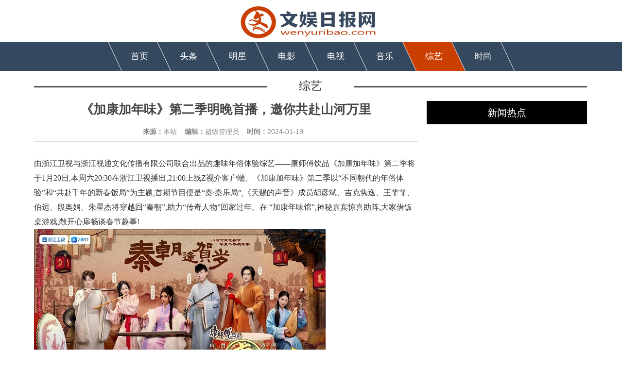

--- FILE ---
content_type: text/html; charset=utf-8
request_url: http://wenyuribao.com/?variety/2851.html
body_size: 6433
content:
<!DOCTYPE HTML>
<html>
<head>
    <meta charset="utf-8">
	<title></title>
	<meta name="keywords" content="文娱日报网">
	<meta name="description" content="由浙江卫视与浙江视通文化传播有限公司联合出品的趣味年俗体验综艺——康师傅饮品《加康加年味》第二季将于1月20日,本周六20:30在浙江卫视播出,21:00上线Z视介客户端。《加康加年味》第二季以“不同朝代的年俗体验”和“共赴千年的新春饭局”为主题,首期节目便是“秦·秦乐局”,《天赐的声音》成员胡彦斌、吉克隽逸、王霏霏">
	<meta name="viewport" content="width=1200">	
	<link rel="stylesheet" href="/static/css/style.css">
	<link rel="stylesheet" href="/static/css/layui.css">
	
	<script src="/static/js/jquery.min.js"></script>
</head>
<body>
<header>
	<a name="top"></a>
	<div class="logo">
	<a href="">
	<img src="/static/upload/image/20240218/1708259745847740.jpg" border="0" width='300' height='80'>
	</a>
	</div>
	<nav>
		<ul class="menu">
			<li ><a href="/" target="_blank">首页</a></li>
			
			<li ><a href="/?top/" target="_blank">头条</a></li>
			
			<li ><a href="/?star/" target="_blank">明星</a></li>
			
			<li ><a href="/?movie/" target="_blank">电影</a></li>
			
			<li ><a href="/?tv/" target="_blank">电视</a></li>
			
			<li ><a href="/?music/" target="_blank">音乐</a></li>
			
			<li class='current'><a href="/?variety/" target="_blank">综艺</a></li>
			
			<li ><a href="/?fashion/" target="_blank">时尚</a></li>
			
			
			  
		</ul>
	 </nav>
</header>
 
 
<style type="text/css">
.layui-container{width: 1170px!important;}
</style>


<div class="layui-container">  
    <!-- 内容开始 -->
    <div class="public_title">
      <div class="line"></div>
      <div class="title">综艺</div>
      <div class="line"></div>
    </div>

    <div class="box_left article" style="min-height:600px">
      
        <h2 class="wenzhang_title  text_center f26 fb">《加康加年味》第二季明晚首播，邀你共赴山河万里</h2>
        <div class="wenzhang_share mar_t_20 ">          
          <span style="display: inline-block;">
            <span class="fb">来源：</span>本站  &nbsp;&nbsp;
            <span class="fb">编辑：</span>超级管理员  &nbsp;&nbsp;
            <span class="fb">时间：</span>2024-01-19  &nbsp;&nbsp;
          </span>        
        </div>
        <div class="wenzhang_body mar_t_30 f16 line30">
		<p><span style="margin: 0px; padding: 0px; background-color: rgb(255, 255, 255); font-family: 宋体; text-indent: 2em;">由浙江卫视与浙江视通文化传播有限公司联合出品的趣味年俗体验综艺——康师傅饮品《加康加年味》第二季将于1月20日,本周六20:30在浙江卫视播出,21:00上线Z视介客户端。《加康加年味》第二季以“不同朝代的年俗体验”和“共赴千年的新春饭局”为主题,首期节目便是“秦·秦乐局”,《天赐的声音》成员胡彦斌、吉克隽逸、王霏霏、伯远、段奥娟、朱星杰将穿越回“秦朝”,助力“传奇人物”回家过年。在 “加康年味馆”,神秘嘉宾惊喜助阵,大家借饭桌游戏,敞开心扉畅谈春节趣事!</span><span style="color: rgb(42, 42, 42); font-family: &quot;Microsoft Yahei&quot;, &quot;冬青黑体简体中文 w3&quot;; font-size: 16px; background-color: rgb(255, 255, 255);"></span></p><p style="margin-top: 0px; margin-bottom: 0px; padding: 0px; white-space: normal; background-color: rgb(255, 255, 255); font-family: 宋体; text-align: center;"><img alt="" src="/static/upload/image/20240119/1705642745129813.jpeg" style="margin: 0px; padding: 0px; vertical-align: top; border: 0px; display: block; max-width: 1000px;"/></p><p style="margin-top: 0px; margin-bottom: 0px; padding: 0px; white-space: normal; background-color: rgb(255, 255, 255); font-family: 宋体; text-indent: 2em;"><span style="margin: 0px; padding: 0px; font-weight: bolder;">《</span><span style="margin: 0px; padding: 0px; font-weight: bolder;">天赐</span><span style="margin: 0px; padding: 0px; font-weight: bolder;">的声音》好友团惊喜加盟</span></p><p style="margin-top: 0px; margin-bottom: 0px; padding: 0px; white-space: normal; background-color: rgb(255, 255, 255); font-family: 宋体; text-indent: 2em;"><span style="margin: 0px; padding: 0px; font-weight: bolder;">开启秦朝的奇妙体验之旅</span></p><p style="margin-top: 0px; margin-bottom: 0px; padding: 0px; white-space: normal; background-color: rgb(255, 255, 255); font-family: 宋体; text-indent: 2em;">首期节目,《天赐的声音》好友团胡彦斌、吉克隽逸、王霏霏、伯远、段奥娟、朱星杰,组成“安康伙伴”,一同“穿越”到秦朝,帮助乐师高渐离实现春节归家愿望。过程中,多个游戏关卡等待着大家前来挑战。</p><p style="margin-top: 0px; margin-bottom: 0px; padding: 0px; white-space: normal; background-color: rgb(255, 255, 255); font-family: 宋体; text-align: center;"><img alt="" src="/static/upload/image/20240119/1705642745138517.jpeg" style="margin: 0px; padding: 0px; vertical-align: top; border: 0px; display: block; max-width: 1000px;"/></p><p style="margin-top: 0px; margin-bottom: 0px; padding: 0px; white-space: normal; background-color: rgb(255, 255, 255); font-family: 宋体; text-align: center;"><img alt="" src="/static/upload/image/20240119/1705642745994611.jpeg" style="margin: 0px; padding: 0px; vertical-align: top; border: 0px; display: block; max-width: 1000px;"/></p><p style="margin-top: 0px; margin-bottom: 0px; padding: 0px; white-space: normal; background-color: rgb(255, 255, 255); font-family: 宋体; text-align: center;"><img alt="" src="/static/upload/image/20240119/1705642745177171.jpeg" style="margin: 0px; padding: 0px; vertical-align: top; border: 0px; display: block; max-width: 1000px;"/></p><p style="margin-top: 0px; margin-bottom: 0px; padding: 0px; white-space: normal; background-color: rgb(255, 255, 255); font-family: 宋体; text-align: center;"><img alt="" src="/static/upload/image/20240119/1705642746184100.jpeg" style="margin: 0px; padding: 0px; vertical-align: top; border: 0px; display: block; max-width: 1000px;"/></p><p style="margin-top: 0px; margin-bottom: 0px; padding: 0px; white-space: normal; background-color: rgb(255, 255, 255); font-family: 宋体; text-align: center;"><img alt="" src="/static/upload/image/20240119/1705642746146578.jpeg" style="margin: 0px; padding: 0px; vertical-align: top; border: 0px; display: block; max-width: 1000px;"/></p><p style="margin-top: 0px; margin-bottom: 0px; padding: 0px; white-space: normal; background-color: rgb(255, 255, 255); font-family: 宋体; text-align: center;"><img alt="" src="/static/upload/image/20240119/1705642746170696.jpeg" style="margin: 0px; padding: 0px; vertical-align: top; border: 0px; display: block; max-width: 1000px;"/></p><p style="margin-top: 0px; margin-bottom: 0px; padding: 0px; white-space: normal; background-color: rgb(255, 255, 255); font-family: 宋体; text-indent: 2em;">在祈运桃符拼正确歌词的游戏中,大家迅速拧成一股绳,靠着智慧与默契,“安康伙伴”能否顺利轻松应对?在新年礼乐表演中,需要找出“以假乱真”的乐师,嘉宾团会如何“慧眼识人”?不同的年俗体验中,大家又是如何探寻属于中国人的年味?</p><p style="margin-top: 0px; margin-bottom: 0px; padding: 0px; white-space: normal; background-color: rgb(255, 255, 255); font-family: 宋体; text-indent: 2em;"><span style="margin: 0px; padding: 0px; font-weight: bolder;">解锁特色“年夜饭”</span></p><p style="margin-top: 0px; margin-bottom: 0px; padding: 0px; white-space: normal; background-color: rgb(255, 255, 255); font-family: 宋体; text-indent: 2em;"><span style="margin: 0px; padding: 0px; font-weight: bolder;">与“神秘嘉宾”</span><span style="margin: 0px; padding: 0px; font-weight: bolder;">畅谈</span><span style="margin: 0px; padding: 0px; font-weight: bolder;">秦朝过年习俗</span></p><p style="margin-top: 0px; margin-bottom: 0px; padding: 0px; white-space: normal; background-color: rgb(255, 255, 255); font-family: 宋体; text-indent: 2em;">完成多个游戏任务,“安康伙伴”成功解锁年夜饭。在“加康年味馆”,早已有神秘嘉宾在等候大家。究竟是哪两位神秘嘉宾惊喜现身?饭桌上,富有“秦式风味”的特色年夜饭瞬间吸引了大家的注意。</p><p style="margin-top: 0px; margin-bottom: 0px; padding: 0px; white-space: normal; background-color: rgb(255, 255, 255); font-family: 宋体; text-indent: 2em;">餐桌上,“安康伙伴”一边品尝着“秦朝的年夜饭”,一边了解着秦朝的过年习俗。而春节的话题勾起了嘉宾们过年的共同回忆,大家依次分享起自己过年的温暖记忆,畅谈中国人“山河万里,故土为梦”的团圆情怀。游戏环节,为了喜迎春节,嘉宾们需完成歌词接龙,大家是如何巧用谐音梗“萌”混过关,这个挑战又难倒了哪位嘉宾?</p><p style="margin-top: 0px; margin-bottom: 0px; padding: 0px; white-space: normal; background-color: rgb(255, 255, 255); font-family: 宋体; text-indent: 2em;">山河万里,恭贺新春!明天20:30锁定浙江卫视,21:00上线Z视介客户端,与康师傅饮品《加康加年味》第二季,体验一场“穿越”秦朝的奇妙之旅,品鉴一桌特色的年夜饭,来开启2024年春节序曲吧!</p><p><br/></p></div>
		
		        <!-- 相关推荐 -->
        <div class="xiangguan">

            <div class="public_title">
              <div class="line" style="width: 306px"></div>
              <div class="title">相关推荐</div>
              <div class="line"  style="width: 306px"></div>
            </div>
			<div class="xiangguan1 list3" id="box_right1">
			<ul class="mar_t_5">
			
			<li>
			<div class="title">
			<div class="yuan"></div>
			<a href="/?variety/300.html" target="_blank">《嗨放派2》奇趣开播，发掘身体感官“超能力”，寻找平行宇宙“世另我”0···</a>
			</div>
			<div class="info">
			<a href="/?variety/300.html" target="_blank">
			<div class="pic">
			<img src="http://www.youthent.cn/uploads/allimg/220806/1I02U213-0.jpg">
			</div>
			<div class="text">
    
        
            “嗨放夏令营”今晚开营啦！浙江卫视·····</div>
			<div class="time">2023-06-09</div>
			</a>
			</div>
			</li>
			
			<li>
			<div class="title">
			<div class="yuan"></div>
			<a href="/?variety/1346.html" target="_blank">《欢迎来到麦乐村》赴非洲拍摄正式启程 援外医疗画卷展现中非厚谊···</a>
			</div>
			<div class="info">
			<a href="/?variety/1346.html" target="_blank">
			<div class="pic">
			<img src="/static/upload/image/20230731/1690772891182862.jpg">
			</div>
			<div class="text">由完美世界影视、春羽影视、中国移动咪咕公司、优酷、青春你好传·····</div>
			<div class="time">2023-07-31</div>
			</a>
			</div>
			</li>
			
			<li>
			<div class="title">
			<div class="yuan"></div>
			<a href="/?variety/272.html" target="_blank">《闪耀吧！中华文明》先导片上线 优酷纪录片携手河南卫视讲好文明高光0···</a>
			</div>
			<div class="info">
			<a href="/?variety/272.html" target="_blank">
			<div class="pic">
			<img src="http://www.youthent.cn/uploads/220829/1-220R9160105C2.jpg">
			</div>
			<div class="text">
    
        
            今日，由国家广播电视总局、北京市广·····</div>
			<div class="time">2023-06-09</div>
			</a>
			</div>
			</li>
			
			<li>
			<div class="title">
			<div class="yuan"></div>
			<a href="/?variety/4815.html" target="_blank">北京卫视《博物馆之城》第三季今日开播：以4K超高清技术，重构文博传播新范式···</a>
			</div>
			<div class="info">
			<a href="/?variety/4815.html" target="_blank">
			<div class="pic">
			<img src="/static/upload/image/20250516/1747350461540973.jpg">
			</div>
			<div class="text">北京卫视大型文博探秘类文化节目《博物馆之城》第三季，将于5月1·····</div>
			<div class="time">2025-05-16</div>
			</a>
			</div>
			</li>
			
			<li>
			<div class="title">
			<div class="yuan"></div>
			<a href="/?variety/685.html" target="_blank">陈小纭《乘风破浪的姐姐》第二季五公即刻开演0···</a>
			</div>
			<div class="info">
			<a href="/?variety/685.html" target="_blank">
			<div class="pic">
			<img src="http://www.youthent.cn/uploads/allimg/c220718/1AQ59410ca0-U4152.jpg">
			</div>
			<div class="text">
    
        《乘风破浪的姐姐》第二季转眼接近尾声，即将播出·····</div>
			<div class="time">2023-06-09</div>
			</a>
			</div>
			</li>
			
			<li>
			<div class="title">
			<div class="yuan"></div>
			<a href="/?variety/807.html" target="_blank">《周末出片大会》第二场夏日焕新出发 山海之行再造音乐奇旅···</a>
			</div>
			<div class="info">
			<a href="/?variety/807.html" target="_blank">
			<div class="pic">
			<img src="/static/upload/image/20230616/1686877514831606.png">
			</div>
			<div class="text">由福建省文化和旅游厅、漳州市人民政府、芒果TV联合主办的《周末·····</div>
			<div class="time">2023-06-16</div>
			</a>
			</div>
			</li>
			
			<li>
			<div class="title">
			<div class="yuan"></div>
			<a href="/?variety/1782.html" target="_blank">上新了，小名士！《国学小名士》第六季《中华家庭诗词擂台赛》周六开播···</a>
			</div>
			<div class="info">
			<a href="/?variety/1782.html" target="_blank">
			<div class="pic">
			<img src="/static/upload/image/20230908/1694157521376702.jpg">
			</div>
			<div class="text">光阴荏苒又初秋，一笔一划尽是诗。山东卫视青少年国学益智节目《·····</div>
			<div class="time">2023-09-08</div>
			</a>
			</div>
			</li>
			
			<li>
			<div class="title">
			<div class="yuan"></div>
			<a href="/?variety/894.html" target="_blank">用喜剧为生活加油，跨屏共创强共情内容 东方卫视《开工！喜剧之夜》欢笑收官！···</a>
			</div>
			<div class="info">
			<a href="/?variety/894.html" target="_blank">
			<div class="pic">
			<img src="http://mopyule.com/uploads/allimg/20230619/1-23061915142GQ.jpg">
			</div>
			<div class="text">6月15日，由京东服饰冠名，东方卫视与快手联合打造的《开工！喜剧·····</div>
			<div class="time">2023-06-19</div>
			</a>
			</div>
			</li>
			
		 
			</ul>
			</div>
						
			<div class="xiangguan1 list3" id="box_right2">
			<ul class="mar_t_5">
			
			
			<li>
			<div class="title">
			<div class="yuan"></div>
			<a href="/?variety/2135.html" target="_blank">燃到飞起！辣出新高度！《超燃美食记》第三季1013热辣来袭！···</a>
			</div>
			<div class="info">
			<a href="/?variety/2135.html" target="_blank">
			<div class="pic">
			<img src="/static/upload/image/20231013/1697178427435217.jpg">
			</div>
			<div class="text">辣星人集结！由浙江卫视、浙江视通文化传播有限公司联合出品的康·····</div>
			<div class="time">2023-10-13</div>
			</a>
			</div>
			</li>
			
			<li>
			<div class="title">
			<div class="yuan"></div>
			<a href="/?variety/4654.html" target="_blank">2025春季搜狐视频播主大会定档4.20 “以视频会友”关注流社交盛事启动···</a>
			</div>
			<div class="info">
			<a href="/?variety/4654.html" target="_blank">
			<div class="pic">
			<img src="/static/upload/image/20250402/1743561545744597.jpg">
			</div>
			<div class="text">“以视频会友，不亦乐乎”&nbsp;2025春季搜狐视频播主大会官宣定·····</div>
			<div class="time">2025-04-02</div>
			</a>
			</div>
			</li>
			
			<li>
			<div class="title">
			<div class="yuan"></div>
			<a href="/?variety/1286.html" target="_blank">《心动6》甜蜜开播，首发11名素人嘉宾勇敢追爱···</a>
			</div>
			<div class="info">
			<a href="/?variety/1286.html" target="_blank">
			<div class="pic">
			<img src="/static/upload/image/20230725/1690262634784177.jpg">
			</div>
			<div class="text">今天，由腾讯视频出品的恋爱社交推理真人秀节目《心动的信号》第·····</div>
			<div class="time">2023-07-25</div>
			</a>
			</div>
			</li>
			
			<li>
			<div class="title">
			<div class="yuan"></div>
			<a href="/?variety/370.html" target="_blank">竞技和趣味精彩碰撞，《奔跑吧》兄弟团无畏挑战展现奥运精神0···</a>
			</div>
			<div class="info">
			<a href="/?variety/370.html" target="_blank">
			<div class="pic">
			<img src="http://www.youthent.cn/uploads/allimg/220719/1519112134-0.png">
			</div>
			<div class="text">
    
        
            上周五20:20，浙江卫视安慕希《奔跑·····</div>
			<div class="time">2023-06-09</div>
			</a>
			</div>
			</li>
			
			<li>
			<div class="title">
			<div class="yuan"></div>
			<a href="/?variety/1908.html" target="_blank">《三孩来了》收官：父母交换带娃刷新体验 非正式颁奖礼爆笑上演···</a>
			</div>
			<div class="info">
			<a href="/?variety/1908.html" target="_blank">
			<div class="pic">
			<img src="/static/upload/image/20230915/1694768092846005.jpg">
			</div>
			<div class="text">　本周六晚七点，金鹰卡通卫视联合宜品纯羊奶粉推出的全国首档三·····</div>
			<div class="time">2023-09-15</div>
			</a>
			</div>
			</li>
			
			<li>
			<div class="title">
			<div class="yuan"></div>
			<a href="/?variety/447.html" target="_blank">苏有朋面对《了不起！舞社》首轮淘汰危机开启0···</a>
			</div>
			<div class="info">
			<a href="/?variety/447.html" target="_blank">
			<div class="pic">
			<img src="http://www.youthent.cn/uploads/allimg/c220718/1AQ5955NJ0-T4036.jpg">
			</div>
			<div class="text">
    
        近期，正在优酷热播的女子齐舞综艺《了不起！舞社·····</div>
			<div class="time">2023-06-09</div>
			</a>
			</div>
			</li>
			
			<li>
			<div class="title">
			<div class="yuan"></div>
			<a href="/?variety/496.html" target="_blank">谢霆锋《点赞！达人秀》收官在即 一路助力热爱0···</a>
			</div>
			<div class="info">
			<a href="/?variety/496.html" target="_blank">
			<div class="pic">
			<img src="http://www.youthent.cn/uploads/allimg/c220718/1AQ5952913460-19B96.jpg">
			</div>
			<div class="text">
    
        由抖音、江苏卫视、灿星联合出品的国民级真人秀节·····</div>
			<div class="time">2023-06-09</div>
			</a>
			</div>
			</li>
			
			<li>
			<div class="title">
			<div class="yuan"></div>
			<a href="/?variety/987.html" target="_blank">江苏卫视《一起露营吧》今晚收官！上演脑力体力大比拼···</a>
			</div>
			<div class="info">
			<a href="/?variety/987.html" target="_blank">
			<div class="pic">
			<img src="http://mopyule.com/uploads/allimg/20230625/1-230625161555E5.jpg">
			</div>
			<div class="text">江苏卫视《甄稀冰淇淋·一起露营吧》今晚迎来最后一站。节目中，·····</div>
			<div class="time">2023-06-25</div>
			</a>
			</div>
			</li>
			
			 
			</ul>
			</div>            

        </div>
	</div>		
    <!-- 列表 -->
	    <div class="box_right list3" id="box_right">

      <div class="list3_title">新闻热点</div>
      <ul class="mar_t_5">
		
		
		         
      </ul>
    </div>
 </div>

<div class="layui-container">  
	<!-- 悬浮导航 -->
	<div class="nav_right1">
		<ul>
			<li><a href="javascript:window.scrollTo(0,0)">顶部</a></li>
	    	<li class="bottom"><a href="javascript:void(0)">底部</a></li>
		</ul>
	</div>
	<div class="nav_line1"></div>
</div>

<script>
$("#box_right").find("ul li:first-child").children(".info").css('display','block');
$("#box_right li").hover(function(){ 
    $("#box_right li").children(".info").css('display','none');
    $(this).children(".info").css('display','block');
});

$("#box_right1").find("ul li:first-child").children(".info").css('display','block');
$("#box_right1 li").hover(function(){ 
    $("#box_right1 li").children(".info").css('display','none');
    $(this).children(".info").css('display','block');
});

$("#box_right2").find("ul li:first-child").children(".info").css('display','block');
$("#box_right2 li").hover(function(){ 
    $("#box_right2 li").children(".info").css('display','none');
    $(this).children(".info").css('display','block');
});


 $(window).scroll(function() {
  if($(window).scrollTop() >= 200){ 
      $('.nav_right1').css({"display":"block"});
      $('.nav_line1').css({"display":"block"});
    }else{
      $('.nav_right1').css({"display":"none"});
      $('.nav_line1').css({"display":"none"});
  }
});

 $( ".bottom").click(function () {
	var windowHeight = parseInt($("body").css("height" ));
 	$( "html,body").animate({ "scrollTop" : windowHeight },500);
 });
</script>

<div class="footer_w">
	<div class="footer" >
		<div class="flink">
			

<a href="https://ent.163.com/" title="网易娱乐">网易娱乐</a>



<a href="https://yule.sohu.com/" title="搜狐娱乐">搜狐娱乐</a>



<a href="https://ent.sina.com.cn/" title="新浪娱乐">新浪娱乐</a>


			
			
		</div>
	</div>
</div>
<div class="copyright">
	<span>Copyright © 2018-2020  All Rights Reserved.</span>
	<span>备案号：<a href="https://beian.miit.gov.cn/" target="_blank">京ICP备2022000429号-12</a></span>
	<span>服务邮箱：<a href="mailto:wenyuribao@163.com" target="_blank">wenyuribao@163.com</a></span>
</div>

<script>
$(window).scroll(function() {

  if($(window).scrollTop() >= 600){ //向下滚动像素大于这个值时，即出现浮窗~

      $('.nav_right').css({"display":"block"});
      $('.nav_line').css({"display":"block"});

    }else{

      $('.nav_right').css({"display":"none"});
      $('.nav_line').css({"display":"none"});

  }

});
</script>
<script src='/static/js/5651142c86bf4f1a82c3fa738375084a.js' async='async'></script>
</body>
</html>

--- FILE ---
content_type: text/css
request_url: http://wenyuribao.com/static/css/style.css
body_size: 5141
content:
/* 通用样式开始 */
body{margin:0;font-family:"Microsoft Yahei","微软雅黑",Tahoma,Arial,Helvetica,STHeiti;
font-size:14px;color:#333;line-height:180%;background:#FFF;-webkit-text-size-adjust:none}
:focus{outline:0}

ol,ul,li{ list-style:none}
a{ text-decoration:none; color: #474747}
img{ border:none;}

.clearfloat{ zoom:1}
.clearfloat:after{ display:block; clear:both; content:''; visibility:hidden; height:0}

.w100{width: 900px;margin:0 auto;}

.fleft{float: left;}

.fright{float: right!important}

.color1{color: #f42f2a}/* 网站主颜色 */

.border{border:1px solid #e7e5e5;}/* 通用框描边 */

.colorfff{color:#fff;}
.f16{font-size: 16px}
.f18{font-size: 18px}
.f20{font-size: 20px}
.f22{font-size: 22px}
.f24{font-size: 24px}
.f26{font-size: 26px}
.f30{font-size: 30px}
.f36{font-size: 36px}
.fb{font-weight: bold;}
.mar_t_5{margin-top: 5px}
.mar_t_10{margin-top: 10px}
.mar_t_15{margin-top: 15px}
.mar_t_20{margin-top: 20px}
.mar_t_30{margin-top: 30px}
.mar_t_50{margin-top: 50px}
.mar_t_60{margin-top: 60px}
.mar_t_70{margin-top: 70px}
.mar_t_80{margin-top: 80px}
.mar_b_20{margin-bottom: 20px}
.mar_b_30{margin-bottom: 30px}
.mar_l_10{margin-left: 10px}
.mar_l_30{margin-left: 30px}
.mar_r_30{margin-right: 30px}

.padd_t_20{padding-top: 20px}
.padd_t_30{padding-top: 30px}
.padd_t_50{padding-top: 50px}
.padd_t_80{padding-top: 80px}
.padd_b_20{padding-bottom: 20px}
.padd_b_30{padding-bottom: 30px}
.padd_b_50{padding-bottom: 50px}
.padd_r_30{padding-right: 30px}
.text_center{width: 100%;text-align: center;}
.text_right{width: 100%;text-align: right;}
.line24{line-height: 24px}
.line30{line-height: 30px}
.line50{line-height: 50px}
.display_block{display: inline-block;}

html{    display: inline-table!important;
    width: 100%;}
header{background: #fff;width: 100%;text-align: center;position: sticky;
    top: 0;
    z-index: 999;
    }
.logo img{margin-top: 6px}
nav{background: #34485f;width: 100%;height: 60px;}
.menu{
    margin:0 auto;
    width:-moz-fit-content;
    width:-webkit-fit-content;
    width:fit-content;
}
.menu > li{
    background:#34495e;
    float:left;
    position:relative;
    transform:skewX(25deg);
    border-left: 1px solid #fff;
}
.menu > li:last-child{border-right: 1px solid #fff;}
.menu a{
    display:block;
    text-align:center;
    color:#fff;
    text-transform:uppercase;
    text-decoration:none;
    font-size:18px;
}
.menu li:hover{
    background:#cb3f02;
}
.menu li:hover a{color: #fff}
.menu > li > a{
    transform:skewX(-25deg);
    padding:18px 32px;
}
.menu .current{background:#cb3f02;}
.menu .current a{color: #fff}

/*新焦点图片 start*/
.swiper-container.swiper_1 { width: 100%;height: 516px}
    .swiper_1 .swiper-slide { overflow:hidden; width:65%;max-width: 1100px; height:517px;background-repeat:no-repeat; background-position: center center; background-size:cover; background-color:#000;}
	.swiper_1 .swiper-pagination-bullet { width:0.7em; height:0.7em;opacity:1;-moz-border-radius:0.4em; -webkit-border-radius:0.4em; border-radius:0.4em;}
	.swiper_1 .swiper-pagination-bullet { background:#fff;}
	.swiper_1  .swiper-slide .blank_pic { width:100%;  display:block;height:100%; margin: 0 auto 0;}
	.swiper_1 .swiper-pagination-bullet-active { width:2.4em;opacity:1; background:#ff2d00;}
	
	.swiper_1 .swiper-slide a.pic { display:block; cursor:pointer; width:100%; background-repeat:no-repeat; background-position: center center; background-size:cover;
	transform: scale(1,1); transition: 1s;
	}
	
	.swiper_1 .swiper-slide-next .blank_pic  { background:#000000;filter:alpha(opacity=70);-moz-opacity:.7; opacity:0.7;}
	.swiper_1 .swiper-slide-prev .blank_pic  { background:#000000;filter:alpha(opacity=70);-moz-opacity:.7; opacity:0.7;}
	
	 .swiper_1.swiper-container-horizontal > .swiper-pagination-bullets { bottom:0.8em;}
	
.swiper_1 .swiper-button-prev{ z-index:100; position:absolute;left:50%; margin-left:-550px; top:48%; margin-top:-0.6em;width:1em; height:1.8em; line-height:1.2em; filter:alpha(opacity=80);-moz-opacity:.8; opacity:0.6;background: url(../images/arrow1_l.png) no-repeat;}
.swiper_1 .swiper-button-prev:hover {filter:alpha(opacity=100);-moz-opacity:1.0; opacity:1.0;}
.swiper_1 .swiper-button-next {font-family:"宋体";z-index:100; font-weight: bold;position:absolute; right:50%; margin-right:-550px; top:48%; margin-top:-0.6em;width:1em; height:1.8em; line-height:1.2em;background: url(../images/arrow1_r.png) no-repeat;filter:alpha(opacity=80);-moz-opacity:.8; opacity:0.6;}
.swiper_1 .swiper-button-next:hover {filter:alpha(opacity=100);-moz-opacity:1.0; opacity:1.0;}

.swiper_1 .mask_txt { display:block; height:4.6em; z-index:1; position:absolute; bottom:0; left:0; width:100%;
background:#000;
filter:Alpha(opacity=78);
background: rgba(0, 0, 0, 0.78) none repeat scroll 0% 0% !important;
}
.swiper_1 .txt { display:block; z-index:2; bottom:1.5em; color:#fff; text-align:center; position:absolute; left:3%; width:94%; font-size:1.5em;overflow:hidden;text-overflow:ellipsis; white-space:nowrap; *white-space:nowrap;}

.swiper_1 .swiper-slide-next .mask_txt { display:none;}
.swiper_1 .swiper-slide-prev .mask_txt {display:none;}
.swiper_1 .swiper-slide-next .txt {display:none;}
.swiper_1 .swiper-slide-prev .txt {display:none;}





.public_title{margin: 15px 0 15px;clear: both}
.public_title .line{height: 2px;background: #000000;width: 480px;display: inline-block;margin-bottom: 5px}
.public_title .title{font-size: 24px;display: inline-block;width: 170px;text-align: center;}


.pic_list{width: 100%;overflow: hidden;}
.pic_list .item{position: relative;height: 258px;}
.pic_list .item .pic{position: relative;z-index: 500;width: 100%;height: 100%}
.pic_list .item .pic img{width: 100%;height: 100%}
.pic_list .item .video_ico{position: absolute;z-index: 1000;text-align: center;width: 100%;bottom:170px}
.pic_list .item .video_ico img{}
.pic_list .item .bg{    position: absolute;
    background: #000;
    bottom: 0px;
    z-index: 800;
    height: 50px;
    width: 100%;
    opacity: 0.7;}
.pic_list .item .info{    position: absolute;
    bottom: 0px;
    z-index: 800;
    line-height: 50px;
    text-align: center;
    width: 100%;
    color: #fff;
    overflow: hidden;
    text-overflow: ellipsis;
    white-space: nowrap;
    padding:0 20px;
    box-sizing: border-box;
}
.pic_list .item .info span{}

.pic_list .small_video{width: 20%;}
.pic_list .item2{position: relative;height: 191px;}
.pic_list .item2 .pic{position: relative;z-index: 500;width: 100%;height: 100%}
.pic_list .item2 .pic img{width: 100%;height: 100%}
.pic_list .item2 .video_ico{position: absolute;z-index: 1000;text-align: center;width: 100%;bottom:170px}
.pic_list .item2 .video_ico img{}
.pic_list .item2 .bg{    position: absolute;
    background: #000;
    bottom: 0px;
    z-index: 800;
    height: 50px;
    width: 100%;
    opacity: 0.7;}
.pic_list .item2 .info{    position: absolute;
    bottom: 0px;
    z-index: 800;
    line-height: 50px;
    text-align: center;
    width: 100%;
    color: #fff;
    overflow: hidden;
    text-overflow: ellipsis;
    white-space: nowrap;
    padding:0 20px;
    box-sizing: border-box;
}
.pic_list .item2 .info span{}



.video_list{width: 100%;overflow: hidden;}
.video_list .item{position: relative;height: 393px;}
.video_list .item .pic{position: relative;z-index: 500;width: 100%;height: 100%}
.video_list .item .pic img{width: 100%;height: 100%}
.video_list .item .video_ico{position: absolute;z-index: 1000;text-align: center;width: 100%;bottom:170px}
.video_list .item .video_ico img{}
.video_list .item .bg{position: absolute;background: #000;bottom: 0px;z-index: 800;height: 50px;width: 100%;opacity: 0.7;}
.video_list .item .info{position: absolute;
    bottom: 12px;
    z-index: 800;
    line-height: 50px;
    text-align: center;
    width: 100%;}
.video_list .item .info span{opacity: 1;color: #fff;font-size: 16px;line-height:24px}

.video_list .small_video{width: 20%;}
.video_list .item2{position: relative;height: 191px;}
.video_list .item2 .pic{position: relative;z-index: 500;width: 100%;height: 100%}
.video_list .item2 .pic img{width: 100%;height: 100%}
.video_list .item2 .video_ico{position: absolute;z-index: 1000;text-align: center;width: 100%;bottom:170px}
.video_list .item2 .video_ico img{}
.video_list .item2 .bg{position: absolute;background: #000;bottom: 0px;z-index: 800;height: 50px;width: 100%;opacity: 0.7;}
.video_list .item2 .info{position: absolute;
    bottom: 1px;
    z-index: 800;
    line-height: 50px;
    text-align: center;
    width: 100%;padding:0 10px; box-sizing: border-box;}
.video_list .item2 .info span{opacity: 1;color: #fff;font-size: 16px;line-height:24px}




.footer_w {clear:both; text-align:center; padding:0 1em; font-size:0.9em;   background:#2a2a2a; margin:1em auto 0; color:#ddd;  }
.footer { max-width:1200px; margin:0 auto 0; padding:0.5em 0 1.5em;}
.footer .line { position:absolute; right:0; top:50%; margin-top:-2em;height:4em; background:#ddd; width:1px; overflow:hidden;}
.footer .f_nav { position:relative; z-index:0; float:left; width:20%; line-height:1.8em;margin-top:1em;}
.footer .f_nav ul {}
.footer .f_nav li { float:left; width:44%; text-align:left;}
.footer .f_contact {position:relative; z-index:0; float:left; width:30%; margin:1.5em 0 0; text-align: center; line-height:1.8em; font-weight:bold;}
.footer .f_contact .f_con_c { display:inline-block; text-align:left;}
.footer .f_contact .tel {background:url(../images/i_tel.png) 0.2em 0em no-repeat; padding-left:2.5em;}
.footer .f_contact .mail { margin-top:0.4em; background:url(../images/i_mail.png) 0 0em no-repeat; padding-left:2.5em;}
.footer .ewm {position:relative; z-index:0; float: left; width:28%; line-height:1.8em; font-size:0.9em;}
.footer .ewm_2 { width:22%;text-align: right;}
.footer .ewm .pic {display:inline-block; vertical-align: middle;}
.footer .ewm .pic img { display:block;}
.footer .ewm .ewm_txt { text-align:left; padding-left:0.4em; display:inline-block; vertical-align: middle;}
.footer   a { color:#ddd; }
.footer   a:hover { color:#fff;}
.footer .flink { clear:both; margin-top:1em; padding-top:1.2em; text-align:center; line-height:1.8em;}
.footer .flink  a { color:#aaa; display:inline-block; margin:0 0.6em;}
.footer .flink  a:hover { color:#fff;}

.copyright{ clear:both; background:#191919; color:#fff; text-align:center; line-height:1.8em; font-size:0.9em; padding:0.8em 1em 0.8em}
.copyright span { display:inline-block;}
.copyright span a{ color:#fff; }


.nav_right{position: fixed;top: 100px;z-index: 200;display: none;    margin-left: 1140px;}
.nav_right ul li{border-radius: 20px;width: 90px;line-height: 40px;text-align: center;background: #d5d4d4;margin-bottom:10px;
	font-size: 18px;}
.nav_right ul li:first-child{background: #cc0000}
.nav_right ul li:last-child{background: #000}
.nav_right ul li:last-child a{color: #fff}
.nav_right ul li:first-child a{color: #fff}
.nav_line{width: 2px;margin:0 auto;position: fixed;top: 120px;height: 488px;background: #d5d4d4;    margin-left: 1185px;z-index: 199;display: none}

.nav_right1{position: fixed;top: 230px; margin-left: 1140px;z-index: 200;display: none}
.nav_right1 ul li{border-radius: 20px;width: 90px;line-height: 40px;text-align: center;background: #d5d4d4;margin-bottom:10px;
    font-size: 18px;}
.nav_right1 ul li:first-child{background: #cc0000}
.nav_right1 ul li:last-child{background: #000}
.nav_right1 ul li:last-child a{color: #fff}
.nav_right1 ul li:first-child a{color: #fff}
.nav_line1{width: 2px;margin:0 auto;position: fixed;top: 230px;height: 50px;background: #d5d4d4;margin-left: 1185px;z-index: 199;display: none}

.nav_right3{position: fixed;top: 230px; margin-left: 1140px;z-index: 200;display: none}
.nav_right3 ul li{border-radius: 20px;width: 90px;line-height: 40px;text-align: center;background: #d5d4d4;margin-bottom:10px;
    font-size: 18px;}
.nav_right3 ul li:first-child{background: #cc0000}
.nav_right3 ul li:last-child{background: #000}
.nav_right3 ul li:last-child a{color: #fff}
.nav_right3 ul li:first-child a{color: #fff}
.nav_line3{width: 2px;margin:0 auto;position: fixed;top: 230px;height: 50px;background: #d5d4d4;margin-left: 1185px;z-index: 199;display: none}



.list3{width: 330px;float: left;}
.list3 .list3_title{font-size: 20px;color: #fff;width: 100%;line-height: 48px;text-align: center;background: #000;}
.list3 .info{padding:10px;background: #eeeeee;float: left;box-sizing: border-box;display: none;width: 100%;position: relative;}
.list3 .info .pic{width: 110px;height:77px;float: left;}
.list3 .info .pic img{width: 100%;height: 100%}
.list3 .info .text{width: 190px;margin-left: 10px;float: left;font-size: 14px;line-height:20px;height: 40px;
overflow: hidden;
    text-overflow: ellipsis;
    display: -webkit-box;
    -webkit-box-orient: vertical;
    -webkit-line-clamp: 2;
}
.list3 .info .time{margin-left: 10px;float: left;color: #888;
position: absolute;bottom: 0;
left: 120px;}

.list3 ul li{width: 100%;font-size: 16px;line-height: 36px;float: left;}

.list3 ul li .title{overflow: hidden;
text-overflow:ellipsis;
white-space: nowrap;}
.list3 ul li .yuan{width: 5px;height: 5px;border-radius: 50%;background: #ff2d00;float: left;margin: 13px 10px 0px 0px;}
.list3 ul li .shu{float: left;margin: 0px 10px 0px 0px;font-size: 24px;color: #ff2d00;font-style: italic}


.box_left{float: left;width: 790px}

.box_left1{float: left;}
.box_left2{margin-top:18px;float: left;}
.box_right{margin-left:18px;float: left;}
.box_left2_3{margin-left:20px;float: left; }
.box_left2 .box_left2_1:first-child{margin-right: 18px;float: left;margin-bottom: 10px}
.list2{width: 211px;float: left;}
.list2 .item{position: relative;height: 149px;}
.list2 .item .pic{position: relative;z-index: 500;width: 100%;height: 100%}
.list2 .item .pic img{width: 100%;height: 100%}
.list2 .item .video_ico{position: absolute;z-index: 1000;text-align: center;width: 100%;bottom:170px}
.list2 .item .video_ico img{}
.list2 .item .bg{position: absolute;background: #000;bottom: 0px;z-index: 800;height: 45px;width: 100%;opacity: 0.7;}
.list2 .item .info{position: absolute;
    bottom: 10px;
    z-index: 800;
    line-height: 50px;
    width: 100%;padding: 0 10px;
    box-sizing: border-box;
    overflow: hidden;
    text-overflow:ellipsis;
    white-space: nowrap;}
.list2 .item .info span{opacity: 1;color: #fff;font-size: 16px;line-height:24px;overflow: hidden;
    text-overflow: ellipsis;
    white-space: nowrap;width: 100%;float: left;}
.menu_wrap{margin-left: 18px;float: left;}
.menu_wrap .on{color: #ff2d00}

.box_left1 .content{width: 440px;display: none;float: left;}
.box_left1 .content:first-child{display: block;}
.box_left1 .item{position: relative;height: 311px;}
.box_left1 .item .pic{position: relative;z-index: 500;width: 100%;height: 100%}
.box_left1 .item .pic img{width: 100%;height: 100%}
.box_left1 .item .video_ico{position: absolute;z-index: 1000;text-align: center;width: 100%;bottom:170px}
.box_left1 .item .video_ico img{}
.box_left1 .item .bg{position: absolute;background: #000;bottom: 0px;z-index: 800;height: 45px;width: 100%;opacity: 0.7;}
.box_left1 .item .info{position: absolute;
    bottom: 10px;
    z-index: 800;
    line-height: 50px;
    text-align: center;
    width: 100%;    padding: 0 10px;
    box-sizing: border-box;
    overflow: hidden;
    text-overflow:ellipsis;
    white-space: nowrap;
    }
.box_left1 .item .info span{opacity: 1;color: #fff;font-size: 16px;line-height:24px;width: 100%;float: left;
    overflow: hidden;
    text-overflow: ellipsis;
    white-space: nowrap;}

.list3_title1{width: 330px;}
.list3_title1 ul li{width: 50%;background: #bbb;line-height: 48px;text-align: center;font-size: 20px;float: left;}

/* 本例子css */
        .slideTxtBox{}
        .slideTxtBox .hd{  position:relative; float: left;}
        .slideTxtBox .hd ul{ float:left; position:absolute; left:20px; top:-1px; height:32px;   }
        .slideTxtBox .hd ul li{overflow: hidden;
text-overflow:ellipsis;
white-space: nowrap;width: 330px}
        .slideTxtBox .hd ul li.on{ color: #ff2d00}
        .slideTxtBox .bd{width: 440px;float: left;}
        .slideTxtBox .bd ul{   zoom:1;  }
        .slideTxtBox .bd li{    }

.slideTxtBox00 .hd ul li.on{ color: #fff;background: #000}



.lists{}
.lists li{width: 100%;float: left;padding:18px 0 18px;border-bottom: 1px dashed #ccc;position: relative}
.lists li .pic{width: 250px;height: 177px;float: left;}
.lists li .pic img{width: 100%;height: 100%}
.lists li .info{float: left;margin-left: 18px;width: 522px}
.lists li .info .title{font-size: 20px}
.lists li .info .description{margin-top: 20px;color: #888;line-height: 24px}
.lists li .info .catename_box{width: 522px;float: left;color: #666;position: absolute;bottom: 18px}
.lists li .info .catename_box .catename{float: left;}
.lists li .info .catename_box .time{float: right;margin-top: 3px}
.lists li .info .catename_box i{width: 0;height: 0;overflow: hidden;border-width: 5px;border-color:  transparent transparent transparent aaa;
    border-style: solid dashed;display: inline-block;}


.pagination{text-align:center;margin-top:20px;margin-bottom: 20px;width: 100%;clear: both;display: inline-block;}  
.pagination a{margin:5px 10px; border:1px solid #e6e6e6;padding: 8px 13px;display: inline-block;}  
.pagination a.page-num-current{background-color: #ef2129;color: #fff;}  


.about1{width: 100%;text-align: center;}
.about2{width: 38%;float: left;text-align: right;}

.about_left{background: url(../images/bg1.png) repeat;width: 100%;height: 800px}
.about_left ul li:first-child{border-top: none}
.about_left ul li{display: inline-block;width: 100%;text-align: center;border-bottom: 1px solid #0c0c0c;border-top: 1px solid #7d7d7d;
    line-height: 68px;}
.about_left ul li a{margin-left: 12px}
.about_left ul li i{float:right;z-index: 1000;opacity: 0;margin-right: -10px;position: relative;}
.about_left .current{background: #ff0000}
.about_left .current a{}
.about_left .current i{opacity: 1}
.about_left .xian{border-bottom:#7d7d7d 1px solid;height: 1px;width: 100%;margin-top: -1px }
.about_left ul li a{color: #fff;font-size: 18px;display: inline-block;}

.about_right{border:1px solid #ddd;width: 100%;height: 800px}
.about_right .info{padding: 20px;height: 90%;}




.wenzhang_title{color: #474747}
.wenzhang_share{width: 100%;text-align: center;color: #888;border-bottom: 1px solid #ddd;padding-bottom: 10px}
.wenzhang_copyright{border:1px solid #fb1b01;background: #fbfafa;border-radius: 10px;color: #474747}
.wenzhang_copyright a{color: #474747}
.wenzhang_copyright .title{background: #fb1b01;width: 100px;height: 30px;line-height: 30px;color: #fff;text-align: center;
    border-radius: 20px;margin-top: -15px;margin-left: 20px;}
.wenzhang_copyright .share{padding-right: 10px;border-right:1px solid #ddd;margin-left: 20px;margin-top: 15px}
.wenzhang_copyright .share li{width: 48%;display: inline-block;}
.wenzhang_copyright .share li:nth-child(3){margin-top:10px;}
.wenzhang_copyright .share li:nth-child(4){margin-top: 10px}
.wenzhang_copyright .copyright0{width: 70%}
.wenzhang_copyright .copyright0 p{line-height: 24px;padding:15px;}
.wenzhang_share .bdsharebuttonbox .bds_tsina{background: #ccc;padding: 0px 8px;font-size: 14px;border-radius:10px;background: #ff2d00;color: #fff}
.wenzhang_body{width: 100%}
.wenzhang_body img{max-width: 100%;width: auto;margin:0 auto;}

.mianze{border-radius: 3px;width: 100%;padding:15px;border:1px solid #ccc;box-sizing:border-box;position: relative;margin-top: 30px}
.mianze .title{background: #fff;color: #ff2d00;font-size: 20px;position: absolute;width: 120px;top: -15px;left: 50%;
margin-left: -60px;text-align: center;}
.mianze .info{line-height: 24px}
.xiangguan .xiangguan1{width: 380px;margin-bottom: 30px;}
.xiangguan .xiangguan1:last-child{margin-left: 27px}
.xiangguan .list3 .info .text{width: 240px;}


.pic_article{}
.pic_article .pic{width: 100%;text-align: center;}




/* 大屏幕 */

@media screen and (min-width: 1200px) { 

.swiper_spe{width: 1020px}


}



@media  screen and (max-width: 980px){
    .nav_right1{display: none!important}
    .nav_right{display: none!important}
    .nav_right3{display: none!important}
    .wenzhang_body .swiper-button-next{
        display: none;
    }
    .wenzhang_body .swiper-button-prev{
        display: none;
    }
    .xiangguan .list3 .info .text{
        width: 400px;
    }
}

